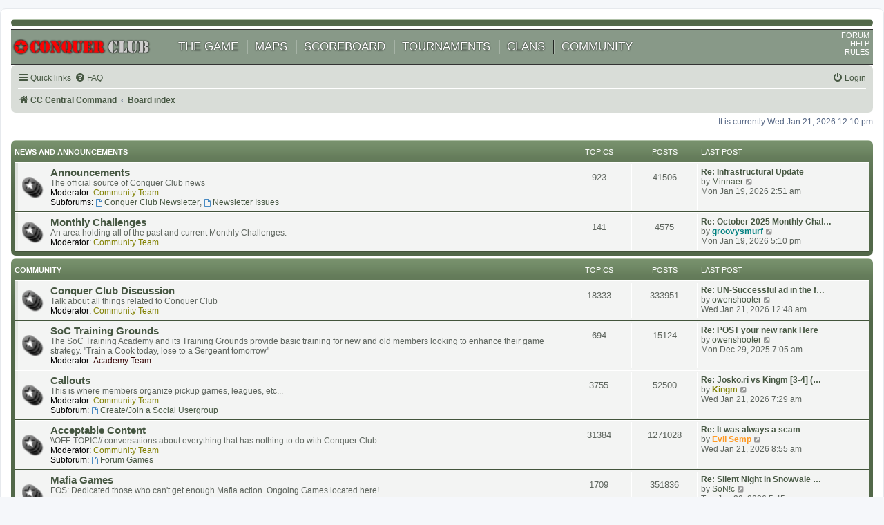

--- FILE ---
content_type: text/html; charset=UTF-8
request_url: https://www.conquerclub.com/forum/index.php?sid=349f326584ef5ee06638300a27aef2e6
body_size: 7921
content:
<!DOCTYPE html>
<html dir="ltr" lang="en-gb">
<head>
<meta charset="utf-8" />
<meta http-equiv="X-UA-Compatible" content="IE=edge">
<meta name="viewport" content="width=device-width, initial-scale=1" />

<title>Conquer Club - Index page</title>

	<link rel="alternate" type="application/atom+xml" title="Feed - Conquer Club" href="/forum/app.php/feed">		<link rel="alternate" type="application/atom+xml" title="Feed - All forums" href="/forum/app.php/feed/forums">					
	<link rel="canonical" href="https://www.conquerclub.com/forum/">

<!--
	phpBB style name: prosilver
	Based on style:   prosilver (this is the default phpBB3 style)
	Original author:  Tom Beddard ( http://www.subBlue.com/ )
	Modified by:
-->

<link href="./assets/css/font-awesome.min.css?assets_version=13" rel="stylesheet">
<link href="./styles/prosilver_cc/theme/stylesheet.css?assets_version=13" rel="stylesheet">
<link href="./styles/prosilver_cc/theme/en/stylesheet.css?assets_version=13" rel="stylesheet">




<!--[if lte IE 9]>
	<link href="./styles/prosilver_cc/theme/tweaks.css?assets_version=13" rel="stylesheet">
<![endif]-->


<link href="./ext/alfredoramos/simplespoiler/styles/all/theme/css/common.min.css?assets_version=13" rel="stylesheet" media="screen">
<link href="./ext/alfredoramos/simplespoiler/styles/all/theme/css/style.min.css?assets_version=13" rel="stylesheet" media="screen">
<link href="./ext/alfredoramos/simplespoiler/styles/all/theme/css/colors.min.css?assets_version=13" rel="stylesheet" media="screen">
<link href="./ext/dmzx/mchat/styles/prosilver_cc/theme/mchat.css?assets_version=13" rel="stylesheet" media="screen">
<link href="./ext/rmcgirr83/elonw/styles/all/theme/elonw.css?assets_version=13" rel="stylesheet" media="screen">



</head>
<body id="phpbb" class="nojs notouch section-index ltr ">


<div id="wrap" class="wrap">
	<a id="top" class="top-anchor" accesskey="t"></a>

	<div id="page-header">
		<div class="headerbar" role="banner">
					<div class="inner">

<!--
			<div id="site-description" class="site-description">
		<a id="logo" class="logo" href="https://www.conquerclub.com/player.php?mode=mygames1" title="CC Central Command">
					<span class="site_logo"></span>
				</a>
				<h1>Conquer Club</h1>
				<p>Conquer Club, a free online multiplayer variation of a popular world domination board game.</p>
				<p class="skiplink"><a href="#start_here">Skip to content</a></p>
			</div>
-->
						<!--
			<div id="search-box" class="search-box search-header" role="search">
				<form action="./search.php" method="get" id="search">
				<fieldset>
					<input name="keywords" id="keywords" type="search" maxlength="128" title="Search for keywords" class="inputbox search tiny" size="20" value="" placeholder="Search…" />
					<button class="button button-search" type="submit" title="Search">
						<i class="icon fa-search fa-fw" aria-hidden="true"></i><span class="sr-only">Search</span>
					</button>
					<a href="./search.php" class="button button-search-end" title="Advanced search">
						<i class="icon fa-cog fa-fw" aria-hidden="true"></i><span class="sr-only">Advanced search</span>
					</a>
					
				</fieldset>
				</form>
			</div>
				-->
						
			</div>
					</div>
				<?php include("../tpl/header_navigation.php");?>
<link rel="stylesheet" href="/static/stylesheet.css">
<?php include('static/stylesheet.css'); ?>

<div id="mainheader" >
    <div style="height:50px;" id="mainNavAndLogo" >
        <div style="position:relative;height:50px;width:200px;padding-right:20px;vertical-align:middle;" id=CC_mainlogo><A href='/public.php?mode=home'><img  style="position:absolute;top:50%;transform: translate(0%, -50%);width:200px"  src="/static/cc_logo.webp" alt="Conquer Club" /></a></div>
        <div id=mainNav>
                <li><a href="/public.php?mode=instructions1">THE GAME</a></li>
                <li><a href="/public.php?mode=mapslideshow">MAPS</a></li>
                <li><a href="/public.php?mode=scoreboard2">SCOREBOARD</a></li>
                <li><a href="/public.php?mode=tournaments1">TOURNAMENTS</a></li>
                <li><a href="/public.php?mode=showclans1">CLANS</a></li>
                <li><a href="/public.php?mode=community">COMMUNITY</a></li>
        </div>
    </div>

    <div id="rightNav">
        <li><a href="/forum/">FORUM</a></li><br/>
        <li><a target="_blank" href="https://support.conquerclub.com/">HELP</a></li><br/>
        <li><a href="/public.php?mode=rules">RULES</a></li><br/>
    </div>
</div>

<div id="mainheader_mobile" >
    <div  id=CC_mainlogo_mobile><A href='/public.php?mode=home'><img src="/static/icon.webp" alt="Conquer Club" /></a></div>

    <div id=mainNav_mobile>
            <span><a href="/public.php?mode=instructions1">GAME</a></span>
            <span><a href="/public.php?mode=scoreboard2">SCORE</a></span>
            <span><a href="/public.php?mode=tournaments1">TOURNEY</a></span>
            <span><a href="/public.php?mode=showclans1">CLAN</a></span>
            <span><a href="public.php?mode=community">CLUB</a></span>
    </div>
</div>
<div class="navbar" role="navigation">
	<div class="inner">

	<ul id="nav-main" class="nav-main linklist" role="menubar">
		<li id="quick-links" class="quick-links dropdown-container responsive-menu" data-skip-responsive="true">
			<a href="#" class="dropdown-trigger">
				<i class="icon fa-bars fa-fw" aria-hidden="true"></i><span>Quick links</span>
			</a>
			<div class="dropdown">
				<div class="pointer"><div class="pointer-inner"></div></div>
				<ul class="dropdown-contents" role="menu">
					
											<li class="separator"></li>
																									<li>
								<a href="./search.php?search_id=unanswered" role="menuitem">
									<i class="icon fa-file-o fa-fw icon-gray" aria-hidden="true"></i><span>Unanswered topics</span>
								</a>
							</li>
							<li>
								<a href="./search.php?search_id=active_topics" role="menuitem">
									<i class="icon fa-file-o fa-fw icon-blue" aria-hidden="true"></i><span>Active topics</span>
								</a>
							</li>
							<li class="separator"></li>
							<li>
								<a href="./search.php" role="menuitem">
									<i class="icon fa-search fa-fw" aria-hidden="true"></i><span>Search</span>
								</a>
							</li>
					
										<li class="separator"></li>

									</ul>
			</div>
		</li>

				<li data-skip-responsive="true">
			<a href="/forum/app.php/help/faq" rel="help" title="Frequently Asked Questions" role="menuitem">
				<i class="icon fa-question-circle fa-fw" aria-hidden="true"></i><span>FAQ</span>
			</a>
		</li>
						
			<li class="rightside"  data-skip-responsive="true">
			<a href="./ucp.php?mode=login&amp;redirect=index.php" title="Login" accesskey="x" role="menuitem">
				<i class="icon fa-power-off fa-fw" aria-hidden="true"></i><span>Login</span>
			</a>
		</li>
						</ul>

	<ul id="nav-breadcrumbs" class="nav-breadcrumbs linklist navlinks" role="menubar">
				
		
		<li class="breadcrumbs" itemscope itemtype="https://schema.org/BreadcrumbList">

							<span class="crumb" itemtype="https://schema.org/ListItem" itemprop="itemListElement" itemscope><a target="_top" itemprop="item" href="https://www.conquerclub.com/player.php?mode=mygames1" data-navbar-reference="home"><i class="icon fa-home fa-fw" aria-hidden="true"></i><span itemprop="name">CC Central Command</span></a><meta itemprop="position" content="1" /></span>
			
							<span class="crumb" itemtype="https://schema.org/ListItem" itemprop="itemListElement" itemscope><a itemprop="item" href="./index.php" accesskey="h" data-navbar-reference="index"><span itemprop="name">Board index</span></a><meta itemprop="position" content="2" /></span>

			
					</li>

		
					<li class="rightside responsive-search">
				<a href="./search.php" title="View the advanced search options" role="menuitem">
					<i class="icon fa-search fa-fw" aria-hidden="true"></i><span class="sr-only">Search</span>
				</a>
			</li>
			</ul>

	</div>
</div>
	</div>

	
	<a id="start_here" class="anchor"></a>
	<div id="page-body" class="page-body" role="main">
		
		
<p class="right responsive-center time">It is currently Wed Jan 21, 2026 12:10 pm</p>



	
				<div class="forabg">
			<div class="inner">
			<ul class="topiclist">
				<li class="header">
										<dl class="row-item">
						<dt><div class="list-inner"><a href="./viewforum.php?f=785">News and Announcements</a></div></dt>
						<dd class="topics">Topics</dd>
						<dd class="posts">Posts</dd>
						<dd class="lastpost"><span>Last post</span></dd>
					</dl>
									</li>
			</ul>
			<ul class="topiclist forums">
		
	
	
	
			
					<li class="row">
						<dl class="row-item forum_read_subforum">
				<dt title="No unread posts">
										<div class="list-inner">
													<!--
								<a class="feed-icon-forum" title="Feed - Announcements" href="/forum/app.php/feed/forum/1">
									<i class="icon fa-rss-square fa-fw icon-orange" aria-hidden="true"></i><span class="sr-only">Feed - Announcements</span>
								</a>
							-->
																		<a href="./viewforum.php?f=1" class="forumtitle">Announcements</a>
						<br />The official source of Conquer Club news													<br /><strong>Moderator:</strong> <a style="color:#808000;" href="./memberlist.php?mode=group&amp;g=193051">Community Team</a>
																										<br /><strong>Subforums:</strong>
															<a href="./viewforum.php?f=429" class="subforum read" title="No unread posts">
									<i class="icon fa-file-o fa-fw  icon-blue icon-md" aria-hidden="true"></i>Conquer Club Newsletter</a>, 															<a href="./viewforum.php?f=430" class="subforum read" title="No unread posts">
									<i class="icon fa-file-o fa-fw  icon-blue icon-md" aria-hidden="true"></i>Newsletter Issues</a>																				
												<div class="responsive-show" style="display: none;">
															Topics: <strong>923</strong>
													</div>
											</div>
				</dt>
									<dd class="topics">923 <dfn>Topics</dfn></dd>
					<dd class="posts">41506 <dfn>Posts</dfn></dd>
					<dd class="lastpost">
						<span>
																						<dfn>Last post</dfn>
																										<a href="./viewtopic.php?p=5374984#p5374984" title="Re: Infrastructural Update" class="lastsubject">Re: Infrastructural Update</a> <br />
																	by <a href="./memberlist.php?mode=viewprofile&amp;u=934603" class="username">Minnaer</a>																	<a href="./viewtopic.php?p=5374984#p5374984" title="View the latest post">
										<i class="icon fa-external-link-square fa-fw icon-lightgray icon-md" aria-hidden="true"></i><span class="sr-only">View the latest post</span>
									</a>
																<br /><time datetime="2026-01-19T07:51:52+00:00">Mon Jan 19, 2026 2:51 am</time>
													</span>
					</dd>
							</dl>
					</li>
			
	
	
			
					<li class="row">
						<dl class="row-item forum_read">
				<dt title="No unread posts">
										<div class="list-inner">
													<!--
								<a class="feed-icon-forum" title="Feed - Monthly Challenges" href="/forum/app.php/feed/forum/786">
									<i class="icon fa-rss-square fa-fw icon-orange" aria-hidden="true"></i><span class="sr-only">Feed - Monthly Challenges</span>
								</a>
							-->
																		<a href="./viewforum.php?f=786" class="forumtitle">Monthly Challenges</a>
						<br />An area holding all of the past and current Monthly Challenges.													<br /><strong>Moderator:</strong> <a style="color:#808000;" href="./memberlist.php?mode=group&amp;g=193051">Community Team</a>
												
												<div class="responsive-show" style="display: none;">
															Topics: <strong>141</strong>
													</div>
											</div>
				</dt>
									<dd class="topics">141 <dfn>Topics</dfn></dd>
					<dd class="posts">4575 <dfn>Posts</dfn></dd>
					<dd class="lastpost">
						<span>
																						<dfn>Last post</dfn>
																										<a href="./viewtopic.php?p=5375016#p5375016" title="Re: October 2025 Monthly Challenge - Peace, Dignity and Equality" class="lastsubject">Re: October 2025 Monthly Chal…</a> <br />
																	by <a href="./memberlist.php?mode=viewprofile&amp;u=327124" style="color: #008080;" class="username-coloured">groovysmurf</a>																	<a href="./viewtopic.php?p=5375016#p5375016" title="View the latest post">
										<i class="icon fa-external-link-square fa-fw icon-lightgray icon-md" aria-hidden="true"></i><span class="sr-only">View the latest post</span>
									</a>
																<br /><time datetime="2026-01-19T22:10:12+00:00">Mon Jan 19, 2026 5:10 pm</time>
													</span>
					</dd>
							</dl>
					</li>
			
	
				</ul>

			</div>
		</div>
	
				<div class="forabg">
			<div class="inner">
			<ul class="topiclist">
				<li class="header">
										<dl class="row-item">
						<dt><div class="list-inner"><a href="./viewforum.php?f=787">Community</a></div></dt>
						<dd class="topics">Topics</dd>
						<dd class="posts">Posts</dd>
						<dd class="lastpost"><span>Last post</span></dd>
					</dl>
									</li>
			</ul>
			<ul class="topiclist forums">
		
	
	
	
			
					<li class="row">
						<dl class="row-item forum_read">
				<dt title="No unread posts">
										<div class="list-inner">
													<!--
								<a class="feed-icon-forum" title="Feed - Conquer Club Discussion" href="/forum/app.php/feed/forum/6">
									<i class="icon fa-rss-square fa-fw icon-orange" aria-hidden="true"></i><span class="sr-only">Feed - Conquer Club Discussion</span>
								</a>
							-->
																		<a href="./viewforum.php?f=6" class="forumtitle">Conquer Club Discussion</a>
						<br />Talk about all things related to Conquer Club													<br /><strong>Moderator:</strong> <a style="color:#808000;" href="./memberlist.php?mode=group&amp;g=193051">Community Team</a>
												
												<div class="responsive-show" style="display: none;">
															Topics: <strong>18333</strong>
													</div>
											</div>
				</dt>
									<dd class="topics">18333 <dfn>Topics</dfn></dd>
					<dd class="posts">333951 <dfn>Posts</dfn></dd>
					<dd class="lastpost">
						<span>
																						<dfn>Last post</dfn>
																										<a href="./viewtopic.php?p=5375094#p5375094" title="Re: UN-Successful ad in the forums" class="lastsubject">Re: UN-Successful ad in the f…</a> <br />
																	by <a href="./memberlist.php?mode=viewprofile&amp;u=67084" class="username">owenshooter</a>																	<a href="./viewtopic.php?p=5375094#p5375094" title="View the latest post">
										<i class="icon fa-external-link-square fa-fw icon-lightgray icon-md" aria-hidden="true"></i><span class="sr-only">View the latest post</span>
									</a>
																<br /><time datetime="2026-01-21T05:48:37+00:00">Wed Jan 21, 2026 12:48 am</time>
													</span>
					</dd>
							</dl>
					</li>
			
	
	
			
					<li class="row">
						<dl class="row-item forum_read">
				<dt title="No unread posts">
										<div class="list-inner">
													<!--
								<a class="feed-icon-forum" title="Feed - SoC Training Grounds" href="/forum/app.php/feed/forum/341">
									<i class="icon fa-rss-square fa-fw icon-orange" aria-hidden="true"></i><span class="sr-only">Feed - SoC Training Grounds</span>
								</a>
							-->
																		<a href="./viewforum.php?f=341" class="forumtitle">SoC Training Grounds</a>
						<br />The SoC Training Academy and its Training Grounds provide basic training for new and old members looking to enhance their game strategy.  "Train a Cook today, lose to a Sergeant tomorrow"													<br /><strong>Moderator:</strong> <a style="color:#330000;" href="./memberlist.php?mode=group&amp;g=192947">Academy Team</a>
												
												<div class="responsive-show" style="display: none;">
															Topics: <strong>694</strong>
													</div>
											</div>
				</dt>
									<dd class="topics">694 <dfn>Topics</dfn></dd>
					<dd class="posts">15124 <dfn>Posts</dfn></dd>
					<dd class="lastpost">
						<span>
																						<dfn>Last post</dfn>
																										<a href="./viewtopic.php?p=5373560#p5373560" title="Re: POST your new rank Here" class="lastsubject">Re: POST your new rank Here</a> <br />
																	by <a href="./memberlist.php?mode=viewprofile&amp;u=67084" class="username">owenshooter</a>																	<a href="./viewtopic.php?p=5373560#p5373560" title="View the latest post">
										<i class="icon fa-external-link-square fa-fw icon-lightgray icon-md" aria-hidden="true"></i><span class="sr-only">View the latest post</span>
									</a>
																<br /><time datetime="2025-12-29T12:05:50+00:00">Mon Dec 29, 2025 7:05 am</time>
													</span>
					</dd>
							</dl>
					</li>
			
	
	
			
					<li class="row">
						<dl class="row-item forum_read_subforum">
				<dt title="No unread posts">
										<div class="list-inner">
													<!--
								<a class="feed-icon-forum" title="Feed - Callouts" href="/forum/app.php/feed/forum/31">
									<i class="icon fa-rss-square fa-fw icon-orange" aria-hidden="true"></i><span class="sr-only">Feed - Callouts</span>
								</a>
							-->
																		<a href="./viewforum.php?f=31" class="forumtitle">Callouts</a>
						<br />This is where members organize pickup games, leagues, etc...													<br /><strong>Moderator:</strong> <a style="color:#808000;" href="./memberlist.php?mode=group&amp;g=193051">Community Team</a>
																										<br /><strong>Subforum:</strong>
															<a href="./viewforum.php?f=444" class="subforum read" title="No unread posts">
									<i class="icon fa-file-o fa-fw  icon-blue icon-md" aria-hidden="true"></i>Create/Join a Social Usergroup</a>																				
												<div class="responsive-show" style="display: none;">
															Topics: <strong>3755</strong>
													</div>
											</div>
				</dt>
									<dd class="topics">3755 <dfn>Topics</dfn></dd>
					<dd class="posts">52500 <dfn>Posts</dfn></dd>
					<dd class="lastpost">
						<span>
																						<dfn>Last post</dfn>
																										<a href="./viewtopic.php?p=5375113#p5375113" title="Re: Josko.ri vs Kingm [3-4] (Random Maps, Random Settings)" class="lastsubject">Re: Josko.ri vs Kingm [3-4] (…</a> <br />
																	by <a href="./memberlist.php?mode=viewprofile&amp;u=561643" style="color: #808000;" class="username-coloured">Kingm</a>																	<a href="./viewtopic.php?p=5375113#p5375113" title="View the latest post">
										<i class="icon fa-external-link-square fa-fw icon-lightgray icon-md" aria-hidden="true"></i><span class="sr-only">View the latest post</span>
									</a>
																<br /><time datetime="2026-01-21T12:29:01+00:00">Wed Jan 21, 2026 7:29 am</time>
													</span>
					</dd>
							</dl>
					</li>
			
	
	
			
					<li class="row">
						<dl class="row-item forum_read_subforum">
				<dt title="No unread posts">
										<div class="list-inner">
													<!--
								<a class="feed-icon-forum" title="Feed - Acceptable Content" href="/forum/app.php/feed/forum/8">
									<i class="icon fa-rss-square fa-fw icon-orange" aria-hidden="true"></i><span class="sr-only">Feed - Acceptable Content</span>
								</a>
							-->
																		<a href="./viewforum.php?f=8" class="forumtitle">Acceptable Content</a>
						<br />\\OFF-TOPIC// conversations about everything that has nothing to do with Conquer Club.													<br /><strong>Moderator:</strong> <a style="color:#808000;" href="./memberlist.php?mode=group&amp;g=193051">Community Team</a>
																										<br /><strong>Subforum:</strong>
															<a href="./viewforum.php?f=62" class="subforum read" title="No unread posts">
									<i class="icon fa-file-o fa-fw  icon-blue icon-md" aria-hidden="true"></i>Forum Games</a>																				
												<div class="responsive-show" style="display: none;">
															Topics: <strong>31384</strong>
													</div>
											</div>
				</dt>
									<dd class="topics">31384 <dfn>Topics</dfn></dd>
					<dd class="posts">1271028 <dfn>Posts</dfn></dd>
					<dd class="lastpost">
						<span>
																						<dfn>Last post</dfn>
																										<a href="./viewtopic.php?p=5375116#p5375116" title="Re: It was always a scam" class="lastsubject">Re: It was always a scam</a> <br />
																	by <a href="./memberlist.php?mode=viewprofile&amp;u=11107" style="color: #FF9922;" class="username-coloured">Evil Semp</a>																	<a href="./viewtopic.php?p=5375116#p5375116" title="View the latest post">
										<i class="icon fa-external-link-square fa-fw icon-lightgray icon-md" aria-hidden="true"></i><span class="sr-only">View the latest post</span>
									</a>
																<br /><time datetime="2026-01-21T13:55:04+00:00">Wed Jan 21, 2026 8:55 am</time>
													</span>
					</dd>
							</dl>
					</li>
			
	
	
			
					<li class="row">
						<dl class="row-item forum_read_subforum">
				<dt title="No unread posts">
										<div class="list-inner">
													<!--
								<a class="feed-icon-forum" title="Feed - Mafia Games" href="/forum/app.php/feed/forum/213">
									<i class="icon fa-rss-square fa-fw icon-orange" aria-hidden="true"></i><span class="sr-only">Feed - Mafia Games</span>
								</a>
							-->
																		<a href="./viewforum.php?f=213" class="forumtitle">Mafia Games</a>
						<br />FOS: Dedicated those who can't get enough Mafia action.  Ongoing Games located here!													<br /><strong>Moderator:</strong> <a style="color:#808000;" href="./memberlist.php?mode=group&amp;g=193051">Community Team</a>
																										<br /><strong>Subforum:</strong>
															<a href="./viewforum.php?f=609" class="subforum read" title="No unread posts">
									<i class="icon fa-file-o fa-fw  icon-blue icon-md" aria-hidden="true"></i>Mafia Discussions</a>																				
												<div class="responsive-show" style="display: none;">
															Topics: <strong>1709</strong>
													</div>
											</div>
				</dt>
									<dd class="topics">1709 <dfn>Topics</dfn></dd>
					<dd class="posts">351836 <dfn>Posts</dfn></dd>
					<dd class="lastpost">
						<span>
																						<dfn>Last post</dfn>
																										<a href="./viewtopic.php?p=5375076#p5375076" title="Re: Silent Night in Snowvale A Christmas-Themed Mafia Game" class="lastsubject">Re: Silent Night in Snowvale …</a> <br />
																	by <a href="./memberlist.php?mode=viewprofile&amp;u=892916" class="username">SoN!c</a>																	<a href="./viewtopic.php?p=5375076#p5375076" title="View the latest post">
										<i class="icon fa-external-link-square fa-fw icon-lightgray icon-md" aria-hidden="true"></i><span class="sr-only">View the latest post</span>
									</a>
																<br /><time datetime="2026-01-20T22:45:26+00:00">Tue Jan 20, 2026 5:45 pm</time>
													</span>
					</dd>
							</dl>
					</li>
			
	
	
			
					<li class="row">
						<dl class="row-item forum_read">
				<dt title="No unread posts">
										<div class="list-inner">
													<!--
								<a class="feed-icon-forum" title="Feed - International" href="/forum/app.php/feed/forum/173">
									<i class="icon fa-rss-square fa-fw icon-orange" aria-hidden="true"></i><span class="sr-only">Feed - International</span>
								</a>
							-->
																		<a href="./viewforum.php?f=173" class="forumtitle">International</a>
						<br />All non-English topics should be posted here.													<br /><strong>Moderator:</strong> <a style="color:#808000;" href="./memberlist.php?mode=group&amp;g=193051">Community Team</a>
												
												<div class="responsive-show" style="display: none;">
															Topics: <strong>644</strong>
													</div>
											</div>
				</dt>
									<dd class="topics">644 <dfn>Topics</dfn></dd>
					<dd class="posts">15737 <dfn>Posts</dfn></dd>
					<dd class="lastpost">
						<span>
																						<dfn>Last post</dfn>
																	by <a href="./memberlist.php?mode=viewprofile&amp;u=933878" class="username">LegendYang</a>																	<a href="./viewtopic.php?p=5370961#p5370961" title="View the latest post">
										<i class="icon fa-external-link-square fa-fw icon-lightgray icon-md" aria-hidden="true"></i><span class="sr-only">View the latest post</span>
									</a>
																<br /><time datetime="2025-11-21T07:05:51+00:00">Fri Nov 21, 2025 2:05 am</time>
													</span>
					</dd>
							</dl>
					</li>
			
	
				</ul>

			</div>
		</div>
	
				<div class="forabg">
			<div class="inner">
			<ul class="topiclist">
				<li class="header">
										<dl class="row-item">
						<dt><div class="list-inner"><a href="./viewforum.php?f=171">Conquer Club</a></div></dt>
						<dd class="topics">Topics</dd>
						<dd class="posts">Posts</dd>
						<dd class="lastpost"><span>Last post</span></dd>
					</dl>
									</li>
			</ul>
			<ul class="topiclist forums">
		
	
	
	
			
					<li class="row">
						<dl class="row-item forum_read_subforum">
				<dt title="No unread posts">
										<div class="list-inner">
													<!--
								<a class="feed-icon-forum" title="Feed - Map Foundry" href="/forum/app.php/feed/forum/10">
									<i class="icon fa-rss-square fa-fw icon-orange" aria-hidden="true"></i><span class="sr-only">Feed - Map Foundry</span>
								</a>
							-->
																		<a href="./viewforum.php?f=10" class="forumtitle">Map Foundry</a>
						<br />This is where maps get made. Check out what's in development and give us some feedback.													<br /><strong>Moderator:</strong> <a style="color:#0000ff;" href="./memberlist.php?mode=group&amp;g=152290">Cartographers</a>
																										<br /><strong>Subforums:</strong>
															<a href="./viewforum.php?f=127" class="subforum read" title="No unread posts">
									<i class="icon fa-file-o fa-fw  icon-blue icon-md" aria-hidden="true"></i>Foundry Discussions</a>, 															<a href="./viewforum.php?f=583" class="subforum read" title="No unread posts">
									<i class="icon fa-file-o fa-fw  icon-blue icon-md" aria-hidden="true"></i>Drafting Room</a>, 															<a href="./viewforum.php?f=64" class="subforum read" title="No unread posts">
									<i class="icon fa-file-o fa-fw  icon-blue icon-md" aria-hidden="true"></i>Beta Maps</a>, 															<a href="./viewforum.php?f=358" class="subforum read" title="No unread posts">
									<i class="icon fa-file-o fa-fw  icon-blue icon-md" aria-hidden="true"></i>The Atlas</a>																				
												<div class="responsive-show" style="display: none;">
															Topics: <strong>4304</strong>
													</div>
											</div>
				</dt>
									<dd class="topics">4304 <dfn>Topics</dfn></dd>
					<dd class="posts">233586 <dfn>Posts</dfn></dd>
					<dd class="lastpost">
						<span>
																						<dfn>Last post</dfn>
																										<a href="./viewtopic.php?p=5374579#p5374579" title="Re: New York 1695 v15" class="lastsubject">Re: New York 1695 v15</a> <br />
																	by <a href="./memberlist.php?mode=viewprofile&amp;u=230839" class="username">QPRCole</a>																	<a href="./viewtopic.php?p=5374579#p5374579" title="View the latest post">
										<i class="icon fa-external-link-square fa-fw icon-lightgray icon-md" aria-hidden="true"></i><span class="sr-only">View the latest post</span>
									</a>
																<br /><time datetime="2026-01-12T23:10:48+00:00">Mon Jan 12, 2026 6:10 pm</time>
													</span>
					</dd>
							</dl>
					</li>
			
	
	
			
					<li class="row">
						<dl class="row-item forum_read_subforum">
				<dt title="No unread posts">
										<div class="list-inner">
													<!--
								<a class="feed-icon-forum" title="Feed - Tournaments" href="/forum/app.php/feed/forum/9">
									<i class="icon fa-rss-square fa-fw icon-orange" aria-hidden="true"></i><span class="sr-only">Feed - Tournaments</span>
								</a>
							-->
																		<a href="./viewforum.php?f=9" class="forumtitle">Tournaments</a>
						<br />Participate in a tournament or organize your own!													<br /><strong>Moderator:</strong> <a style="color:#b8860b;" href="./memberlist.php?mode=group&amp;g=147640">Tournament Directors</a>
																										<br /><strong>Subforums:</strong>
															<a href="./viewforum.php?f=89" class="subforum read" title="No unread posts">
									<i class="icon fa-file-o fa-fw  icon-blue icon-md" aria-hidden="true"></i>General Info, Q&amp;A, Discussion</a>, 															<a href="./viewforum.php?f=90" class="subforum read" title="No unread posts">
									<i class="icon fa-file-o fa-fw  icon-blue icon-md" aria-hidden="true"></i>Create/Join a Tournament</a>, 															<a href="./viewforum.php?f=91" class="subforum read" title="No unread posts">
									<i class="icon fa-file-o fa-fw  icon-blue icon-md" aria-hidden="true"></i>Ongoing</a>, 															<a href="./viewforum.php?f=92" class="subforum read" title="No unread posts">
									<i class="icon fa-file-o fa-fw  icon-blue icon-md" aria-hidden="true"></i>Completed</a>, 															<a href="./viewforum.php?f=916" class="subforum read" title="No unread posts">
									<i class="icon fa-file-o fa-fw  icon-blue icon-md" aria-hidden="true"></i>Completed 2026</a>, 															<a href="./viewforum.php?f=888" class="subforum read" title="No unread posts">
									<i class="icon fa-file-o fa-fw  icon-blue icon-md" aria-hidden="true"></i>Private &amp; Auto Tournaments</a>																				
												<div class="responsive-show" style="display: none;">
															Topics: <strong>14013</strong>
													</div>
											</div>
				</dt>
									<dd class="topics">14013 <dfn>Topics</dfn></dd>
					<dd class="posts">718098 <dfn>Posts</dfn></dd>
					<dd class="lastpost">
						<span>
																						<dfn>Last post</dfn>
																										<a href="./viewtopic.php?p=5375129#p5375129" title="Re: SuperMax Prison Riot (9 of 18 players)" class="lastsubject">Re: SuperMax Prison Riot (9 o…</a> <br />
																	by <a href="./memberlist.php?mode=viewprofile&amp;u=121267" class="username">ultraman</a>																	<a href="./viewtopic.php?p=5375129#p5375129" title="View the latest post">
										<i class="icon fa-external-link-square fa-fw icon-lightgray icon-md" aria-hidden="true"></i><span class="sr-only">View the latest post</span>
									</a>
																<br /><time datetime="2026-01-21T16:30:11+00:00">Wed Jan 21, 2026 11:30 am</time>
													</span>
					</dd>
							</dl>
					</li>
			
	
	
			
					<li class="row">
						<dl class="row-item forum_read_subforum">
				<dt title="No unread posts">
										<div class="list-inner">
													<!--
								<a class="feed-icon-forum" title="Feed - Clans" href="/forum/app.php/feed/forum/438">
									<i class="icon fa-rss-square fa-fw icon-orange" aria-hidden="true"></i><span class="sr-only">Feed - Clans</span>
								</a>
							-->
																		<a href="./viewforum.php?f=438" class="forumtitle">Clans</a>
						<br />Information about clan activities and recruitment.													<br /><strong>Moderator:</strong> <a style="color:#008080;" href="./memberlist.php?mode=group&amp;g=192896">Clan Directors</a>
																										<br /><strong>Subforums:</strong>
															<a href="./viewforum.php?f=440" class="subforum read" title="No unread posts">
									<i class="icon fa-file-o fa-fw  icon-blue icon-md" aria-hidden="true"></i>Create/Join a Competitive Clan</a>, 															<a href="./viewforum.php?f=441" class="subforum read" title="No unread posts">
									<i class="icon fa-file-o fa-fw  icon-blue icon-md" aria-hidden="true"></i>Active Challenges</a>, 															<a href="./viewforum.php?f=442" class="subforum read" title="No unread posts">
									<i class="icon fa-file-o fa-fw  icon-blue icon-md" aria-hidden="true"></i>Complete Challenges</a>																				
												<div class="responsive-show" style="display: none;">
															Topics: <strong>2675</strong>
													</div>
											</div>
				</dt>
									<dd class="topics">2675 <dfn>Topics</dfn></dd>
					<dd class="posts">141796 <dfn>Posts</dfn></dd>
					<dd class="lastpost">
						<span>
																						<dfn>Last post</dfn>
																										<a href="./viewtopic.php?p=5375128#p5375128" title="Re: Old Legends Die Slowly - OLDS [Selective Recruiting]" class="lastsubject">Re: Old Legends Die Slowly - …</a> <br />
																	by <a href="./memberlist.php?mode=viewprofile&amp;u=304598" style="color: #008080;" class="username-coloured">Caymanmew</a>																	<a href="./viewtopic.php?p=5375128#p5375128" title="View the latest post">
										<i class="icon fa-external-link-square fa-fw icon-lightgray icon-md" aria-hidden="true"></i><span class="sr-only">View the latest post</span>
									</a>
																<br /><time datetime="2026-01-21T16:22:27+00:00">Wed Jan 21, 2026 11:22 am</time>
													</span>
					</dd>
							</dl>
					</li>
			
	
	
			
					<li class="row">
						<dl class="row-item forum_read_subforum">
				<dt title="No unread posts">
										<div class="list-inner">
													<!--
								<a class="feed-icon-forum" title="Feed - Suggestions" href="/forum/app.php/feed/forum/4">
									<i class="icon fa-rss-square fa-fw icon-orange" aria-hidden="true"></i><span class="sr-only">Feed - Suggestions</span>
								</a>
							-->
																		<a href="./viewforum.php?f=4" class="forumtitle">Suggestions</a>
						<br />Have any bright ideas? Share and discuss them with the community													<br /><strong>Moderator:</strong> <a style="color:#808000;" href="./memberlist.php?mode=group&amp;g=193051">Community Team</a>
												
												<div class="responsive-show" style="display: none;">
															Topics: <strong>6377</strong>
													</div>
											</div>
				</dt>
									<dd class="topics">6377 <dfn>Topics</dfn></dd>
					<dd class="posts">99666 <dfn>Posts</dfn></dd>
					<dd class="lastpost">
						<span>
																						<dfn>Last post</dfn>
																										<a href="./viewtopic.php?p=5375125#p5375125" title="Re: Gourmet peanut butter dispenser" class="lastsubject">Re: Gourmet peanut butter dis…</a> <br />
																	by <a href="./memberlist.php?mode=viewprofile&amp;u=8036" class="username">2dimes</a>																	<a href="./viewtopic.php?p=5375125#p5375125" title="View the latest post">
										<i class="icon fa-external-link-square fa-fw icon-lightgray icon-md" aria-hidden="true"></i><span class="sr-only">View the latest post</span>
									</a>
																<br /><time datetime="2026-01-21T15:12:08+00:00">Wed Jan 21, 2026 10:12 am</time>
													</span>
					</dd>
							</dl>
					</li>
			
	
	
			
					<li class="row">
						<dl class="row-item forum_read_subforum">
				<dt title="No unread posts">
										<div class="list-inner">
													<!--
								<a class="feed-icon-forum" title="Feed - Cheating &amp; Abuse Reports" href="/forum/app.php/feed/forum/5">
									<i class="icon fa-rss-square fa-fw icon-orange" aria-hidden="true"></i><span class="sr-only">Feed - Cheating &amp; Abuse Reports</span>
								</a>
							-->
																		<a href="./viewforum.php?f=5" class="forumtitle">Cheating &amp; Abuse Reports</a>
						<br />We take complaints about members who don't follow the rules													<br /><strong>Moderators:</strong> <a style="color:#FF9922;" href="./memberlist.php?mode=group&amp;g=33177">Multi Hunters</a>, <a style="color:#33CC00;" href="./memberlist.php?mode=group&amp;g=192851">Cheating/Abuse Team</a>
												
												<div class="responsive-show" style="display: none;">
															Topics: <strong>12643</strong>
													</div>
											</div>
				</dt>
									<dd class="topics">12643 <dfn>Topics</dfn></dd>
					<dd class="posts">129772 <dfn>Posts</dfn></dd>
					<dd class="lastpost">
						<span>
																						<dfn>Last post</dfn>
																										<a href="./viewtopic.php?p=5374538#p5374538" title="Re: Collusion game #24297203" class="lastsubject">Re: Collusion game #24297203</a> <br />
																	by <a href="./memberlist.php?mode=viewprofile&amp;u=67084" class="username">owenshooter</a>																	<a href="./viewtopic.php?p=5374538#p5374538" title="View the latest post">
										<i class="icon fa-external-link-square fa-fw icon-lightgray icon-md" aria-hidden="true"></i><span class="sr-only">View the latest post</span>
									</a>
																<br /><time datetime="2026-01-12T09:07:58+00:00">Mon Jan 12, 2026 4:07 am</time>
													</span>
					</dd>
							</dl>
					</li>
			
	
	
			
					<li class="row">
						<dl class="row-item forum_read_subforum">
				<dt title="No unread posts">
										<div class="list-inner">
													<!--
								<a class="feed-icon-forum" title="Feed - Bug Reports" href="/forum/app.php/feed/forum/506">
									<i class="icon fa-rss-square fa-fw icon-orange" aria-hidden="true"></i><span class="sr-only">Feed - Bug Reports</span>
								</a>
							-->
																		<a href="./viewforum.php?f=506" class="forumtitle">Bug Reports</a>
						<br />Found something broken on the website or in the game, that isn't a plugin enhancement issue? Let's check it out.													<br /><strong>Moderator:</strong> <a style="color:#0099FF;" href="./memberlist.php?mode=group&amp;g=193064">Tech Team</a>
												
												<div class="responsive-show" style="display: none;">
															Topics: <strong>4316</strong>
													</div>
											</div>
				</dt>
									<dd class="topics">4316 <dfn>Topics</dfn></dd>
					<dd class="posts">31663 <dfn>Posts</dfn></dd>
					<dd class="lastpost">
						<span>
																						<dfn>Last post</dfn>
																										<a href="./viewtopic.php?p=5375015#p5375015" title="Re: Game 24297599" class="lastsubject">Re: Game 24297599</a> <br />
																	by <a href="./memberlist.php?mode=viewprofile&amp;u=103845" style="color: #AA0000;" class="username-coloured">king achilles</a>																	<a href="./viewtopic.php?p=5375015#p5375015" title="View the latest post">
										<i class="icon fa-external-link-square fa-fw icon-lightgray icon-md" aria-hidden="true"></i><span class="sr-only">View the latest post</span>
									</a>
																<br /><time datetime="2026-01-19T21:51:10+00:00">Mon Jan 19, 2026 4:51 pm</time>
													</span>
					</dd>
							</dl>
					</li>
			
	
	
			
					<li class="row">
						<dl class="row-item forum_read_subforum">
				<dt title="No unread posts">
										<div class="list-inner">
													<!--
								<a class="feed-icon-forum" title="Feed - Third-Party Tools &amp; Enhancements" href="/forum/app.php/feed/forum/526">
									<i class="icon fa-rss-square fa-fw icon-orange" aria-hidden="true"></i><span class="sr-only">Feed - Third-Party Tools &amp; Enhancements</span>
								</a>
							-->
																		<a href="./viewforum.php?f=526" class="forumtitle">Third-Party Tools &amp; Enhancements</a>
						<br />The home of third-party tools and utilities that can enhance your Conquer Club experience.													<br /><strong>Moderator:</strong> <a style="color:#0099FF;" href="./memberlist.php?mode=group&amp;g=193064">Tech Team</a>
																										<br /><strong>Subforums:</strong>
															<a href="./viewforum.php?f=528" class="subforum read" title="No unread posts">
									<i class="icon fa-file-o fa-fw  icon-blue icon-md" aria-hidden="true"></i>Tools Suggestions</a>, 															<a href="./viewforum.php?f=529" class="subforum read" title="No unread posts">
									<i class="icon fa-file-o fa-fw  icon-blue icon-md" aria-hidden="true"></i>Tools Development</a>																				
												<div class="responsive-show" style="display: none;">
															Topics: <strong>870</strong>
													</div>
											</div>
				</dt>
									<dd class="topics">870 <dfn>Topics</dfn></dd>
					<dd class="posts">19447 <dfn>Posts</dfn></dd>
					<dd class="lastpost">
						<span>
																						<dfn>Last post</dfn>
																										<a href="./viewtopic.php?p=5375021#p5375021" title="Re: Script: Player Invites - Version 1.1.1" class="lastsubject">Re: Script: Player Invites - …</a> <br />
																	by <a href="./memberlist.php?mode=viewprofile&amp;u=655031" class="username">cpusurfer</a>																	<a href="./viewtopic.php?p=5375021#p5375021" title="View the latest post">
										<i class="icon fa-external-link-square fa-fw icon-lightgray icon-md" aria-hidden="true"></i><span class="sr-only">View the latest post</span>
									</a>
																<br /><time datetime="2026-01-20T02:47:46+00:00">Mon Jan 19, 2026 9:47 pm</time>
													</span>
					</dd>
							</dl>
					</li>
			
				</ul>

			</div>
		</div>
		


	<form method="post" action="./ucp.php?mode=login" class="headerspace">
	<h3><a href="./ucp.php?mode=login&amp;redirect=index.php">Login</a></h3>
		<fieldset class="quick-login">
			<label for="username"><span>Username:</span> <input type="text" tabindex="1" name="username" id="username" size="10" class="inputbox" title="Username" autocomplete="username" /></label>
			<label for="password"><span>Password:</span> <input type="password" tabindex="2" name="password" id="password" size="10" class="inputbox" title="Password" autocomplete="current-password" /></label>
							<a href="/forum/app.php/user/forgot_password">I forgot my password</a>
										<span class="responsive-hide">|</span> <label for="autologin">Remember me <input type="checkbox" tabindex="4" name="autologin" id="autologin" /></label>
						<input type="submit" tabindex="5" name="login" value="Login" class="button2" />
			<input type="hidden" name="redirect" value="./index.php?" />
<input type="hidden" name="creation_time" value="1769015401" />
<input type="hidden" name="form_token" value="4b39efa89f720606324acf0c9f15314d5d942ce2" />

			
		</fieldset>
	</form>


	<div class="stat-block online-list">
		<h3>Who is online</h3>		<p>
						In total there are <strong>392</strong> users online :: 328 registered and 64 hidden (based on users active over the past 15 minutes)<br />Most users ever online was <strong>1287</strong> on Tue Apr 21, 2020 4:04 pm<br /> 
								</p>
	</div>



	<div class="stat-block statistics">
		<h3>Statistics</h3>
		<p>
						Total posts <strong>4625289</strong> &bull; Total topics <strong>149885</strong> &bull; Total members <strong>904458</strong> &bull; Our newest member <strong><a href="./memberlist.php?mode=viewprofile&amp;u=934635" class="username">FatStacks</a></strong>
					</p>
	</div>


			</div>


<div id="page-footer" class="page-footer" role="contentinfo">
	<div class="navbar" role="navigation">
	<div class="inner">

	<ul id="nav-footer" class="nav-footer linklist" role="menubar">
		<li class="breadcrumbs">
							<span class="crumb"><a href="https://www.conquerclub.com/player.php?mode=mygames1" data-navbar-reference="home"><i class="icon fa-home fa-fw" aria-hidden="true"></i><span>CC Central Command</span></a></span>									<span class="crumb"><a href="./index.php" data-navbar-reference="index"><span>Board index</span></a></span>					</li>
		
				<li class="rightside">All times are <span title="-05:00">UTC-05:00</span></li>
							<li class="rightside">
				<a href="/forum/app.php/user/delete_cookies" data-ajax="true" data-refresh="true" role="menuitem">
					<i class="icon fa-trash fa-fw" aria-hidden="true"></i><span>Delete cookies</span>
				</a>
			</li>
																<li class="rightside" data-last-responsive="true">
				<a href="./memberlist.php?mode=contactadmin" role="menuitem">
					<i class="icon fa-envelope fa-fw" aria-hidden="true"></i><span>Contact us</span>
				</a>
			</li>
			</ul>

	</div>
</div>

	<div class="copyright">
				<p class="footer-row">
			<span class="footer-copyright">Powered by <a href="https://www.phpbb.com/">phpBB</a>&reg; Forum Software &copy; phpBB Limited</span>
		</p>
						<p class="footer-row" role="menu">
			<a class="footer-link" href="./ucp.php?mode=privacy" title="Privacy" role="menuitem">
				<span class="footer-link-text">Privacy</span>
			</a>
			|
			<a class="footer-link" href="./ucp.php?mode=terms" title="Terms" role="menuitem">
				<span class="footer-link-text">Terms</span>
			</a>
		</p>
					</div>

	<div id="darkenwrapper" class="darkenwrapper" data-ajax-error-title="AJAX error" data-ajax-error-text="Something went wrong when processing your request." data-ajax-error-text-abort="User aborted request." data-ajax-error-text-timeout="Your request timed out; please try again." data-ajax-error-text-parsererror="Something went wrong with the request and the server returned an invalid reply.">
		<div id="darken" class="darken">&nbsp;</div>
	</div>

	<div id="phpbb_alert" class="phpbb_alert" data-l-err="Error" data-l-timeout-processing-req="Request timed out.">
		<a href="#" class="alert_close">
			<i class="icon fa-times-circle fa-fw" aria-hidden="true"></i>
		</a>
		<h3 class="alert_title">&nbsp;</h3><p class="alert_text"></p>
	</div>
	<div id="phpbb_confirm" class="phpbb_alert">
		<a href="#" class="alert_close">
			<i class="icon fa-times-circle fa-fw" aria-hidden="true"></i>
		</a>
		<div class="alert_text"></div>
	</div>
</div>

</div>

<div>
	<a id="bottom" class="anchor" accesskey="z"></a>
	</div>

<script src="./assets/javascript/jquery-3.7.1.min.js?assets_version=13"></script>
<script src="./assets/javascript/core.js?assets_version=13"></script>


<script>
		var elonw_title = "Opens\u0020in\u0020new\u0020window";
</script>

<script src="./styles/prosilver_cc/template/forum_fn.js?assets_version=13"></script>
<script src="./styles/prosilver_cc/template/ajax.js?assets_version=13"></script>
<script src="./ext/rmcgirr83/elonw/styles/all/template/js/elonw.js?assets_version=13"></script>
<script src="./ext/alfredoramos/simplespoiler/styles/all/theme/js/details-element-polyfill.min.js?assets_version=13"></script>
<script src="./ext/alfredoramos/simplespoiler/styles/all/theme/js/spoiler.min.js?assets_version=13"></script>



</body>
</html>
